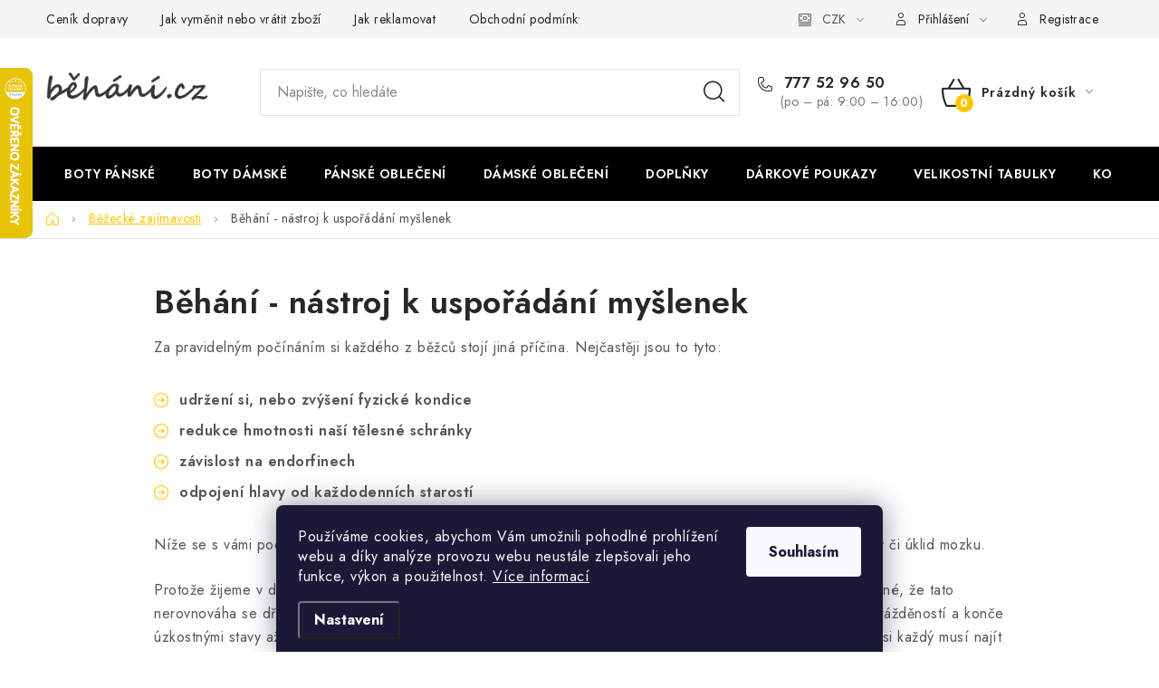

--- FILE ---
content_type: text/html; charset=utf-8
request_url: https://www.google.com/recaptcha/api2/aframe
body_size: 184
content:
<!DOCTYPE HTML><html><head><meta http-equiv="content-type" content="text/html; charset=UTF-8"></head><body><script nonce="7-Jo1fXHLaDV2yus6IQVqQ">/** Anti-fraud and anti-abuse applications only. See google.com/recaptcha */ try{var clients={'sodar':'https://pagead2.googlesyndication.com/pagead/sodar?'};window.addEventListener("message",function(a){try{if(a.source===window.parent){var b=JSON.parse(a.data);var c=clients[b['id']];if(c){var d=document.createElement('img');d.src=c+b['params']+'&rc='+(localStorage.getItem("rc::a")?sessionStorage.getItem("rc::b"):"");window.document.body.appendChild(d);sessionStorage.setItem("rc::e",parseInt(sessionStorage.getItem("rc::e")||0)+1);localStorage.setItem("rc::h",'1769528264509');}}}catch(b){}});window.parent.postMessage("_grecaptcha_ready", "*");}catch(b){}</script></body></html>